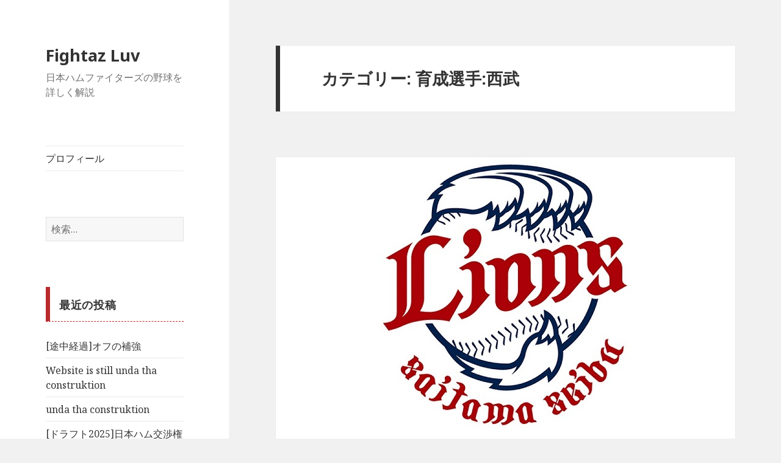

--- FILE ---
content_type: text/html; charset=UTF-8
request_url: https://nextcityhiroshima42.com/category/%E8%82%B2%E6%88%90%E9%81%B8%E6%89%8B%E8%A5%BF%E6%AD%A6/
body_size: 54403
content:
<!DOCTYPE html>
<html lang="ja" class="no-js">
<head>
	<meta charset="UTF-8">
	<meta name="viewport" content="width=device-width">
	<link rel="profile" href="http://gmpg.org/xfn/11">
	<link rel="pingback" href="https://nextcityhiroshima42.com/wp/xmlrpc.php">
	<!--[if lt IE 9]>
	<script src="https://nextcityhiroshima42.com/wp/wp-content/themes/twentyfifteen/js/html5.js"></script>
	<![endif]-->
	<script>(function(html){html.className = html.className.replace(/\bno-js\b/,'js')})(document.documentElement);</script>
<title>育成選手:西武 | Fightaz Luv</title>
<meta name='robots' content='max-image-preview:large' />

<!-- All in One SEO Pack 2.10.1 by Michael Torbert of Semper Fi Web Designob_start_detected [-1,-1] -->
<meta name="robots" content="noindex,follow" />
<link rel='next' href='https://nextcityhiroshima42.com/category/%E8%82%B2%E6%88%90%E9%81%B8%E6%89%8B%E8%A5%BF%E6%AD%A6/page/2/' />

<link rel="canonical" href="https://nextcityhiroshima42.com/category/%e8%82%b2%e6%88%90%e9%81%b8%e6%89%8b%e8%a5%bf%e6%ad%a6/" />
<!-- /all in one seo pack -->
<link rel='dns-prefetch' href='//code.typesquare.com' />
<link rel='dns-prefetch' href='//cdn.jsdelivr.net' />
<link rel='dns-prefetch' href='//fonts.googleapis.com' />
<link rel='dns-prefetch' href='//s.w.org' />
<link href='https://fonts.gstatic.com' crossorigin rel='preconnect' />
<link rel="alternate" type="application/rss+xml" title="Fightaz Luv &raquo; フィード" href="https://nextcityhiroshima42.com/feed/" />
<link rel="alternate" type="application/rss+xml" title="Fightaz Luv &raquo; コメントフィード" href="https://nextcityhiroshima42.com/comments/feed/" />
<link rel="alternate" type="application/rss+xml" title="Fightaz Luv &raquo; 育成選手:西武 カテゴリーのフィード" href="https://nextcityhiroshima42.com/category/%e8%82%b2%e6%88%90%e9%81%b8%e6%89%8b%e8%a5%bf%e6%ad%a6/feed/" />
		<script type="text/javascript">
			window._wpemojiSettings = {"baseUrl":"https:\/\/s.w.org\/images\/core\/emoji\/13.1.0\/72x72\/","ext":".png","svgUrl":"https:\/\/s.w.org\/images\/core\/emoji\/13.1.0\/svg\/","svgExt":".svg","source":{"concatemoji":"https:\/\/nextcityhiroshima42.com\/wp\/wp-includes\/js\/wp-emoji-release.min.js?ver=5.8.12"}};
			!function(e,a,t){var n,r,o,i=a.createElement("canvas"),p=i.getContext&&i.getContext("2d");function s(e,t){var a=String.fromCharCode;p.clearRect(0,0,i.width,i.height),p.fillText(a.apply(this,e),0,0);e=i.toDataURL();return p.clearRect(0,0,i.width,i.height),p.fillText(a.apply(this,t),0,0),e===i.toDataURL()}function c(e){var t=a.createElement("script");t.src=e,t.defer=t.type="text/javascript",a.getElementsByTagName("head")[0].appendChild(t)}for(o=Array("flag","emoji"),t.supports={everything:!0,everythingExceptFlag:!0},r=0;r<o.length;r++)t.supports[o[r]]=function(e){if(!p||!p.fillText)return!1;switch(p.textBaseline="top",p.font="600 32px Arial",e){case"flag":return s([127987,65039,8205,9895,65039],[127987,65039,8203,9895,65039])?!1:!s([55356,56826,55356,56819],[55356,56826,8203,55356,56819])&&!s([55356,57332,56128,56423,56128,56418,56128,56421,56128,56430,56128,56423,56128,56447],[55356,57332,8203,56128,56423,8203,56128,56418,8203,56128,56421,8203,56128,56430,8203,56128,56423,8203,56128,56447]);case"emoji":return!s([10084,65039,8205,55357,56613],[10084,65039,8203,55357,56613])}return!1}(o[r]),t.supports.everything=t.supports.everything&&t.supports[o[r]],"flag"!==o[r]&&(t.supports.everythingExceptFlag=t.supports.everythingExceptFlag&&t.supports[o[r]]);t.supports.everythingExceptFlag=t.supports.everythingExceptFlag&&!t.supports.flag,t.DOMReady=!1,t.readyCallback=function(){t.DOMReady=!0},t.supports.everything||(n=function(){t.readyCallback()},a.addEventListener?(a.addEventListener("DOMContentLoaded",n,!1),e.addEventListener("load",n,!1)):(e.attachEvent("onload",n),a.attachEvent("onreadystatechange",function(){"complete"===a.readyState&&t.readyCallback()})),(n=t.source||{}).concatemoji?c(n.concatemoji):n.wpemoji&&n.twemoji&&(c(n.twemoji),c(n.wpemoji)))}(window,document,window._wpemojiSettings);
		</script>
		<style type="text/css">
img.wp-smiley,
img.emoji {
	display: inline !important;
	border: none !important;
	box-shadow: none !important;
	height: 1em !important;
	width: 1em !important;
	margin: 0 .07em !important;
	vertical-align: -0.1em !important;
	background: none !important;
	padding: 0 !important;
}
</style>
	<link rel='stylesheet' id='wp-block-library-css'  href='https://nextcityhiroshima42.com/wp/wp-includes/css/dist/block-library/style.min.css?ver=5.8.12' type='text/css' media='all' />
<style id='wp-block-library-theme-inline-css' type='text/css'>
#start-resizable-editor-section{display:none}.wp-block-audio figcaption{color:#555;font-size:13px;text-align:center}.is-dark-theme .wp-block-audio figcaption{color:hsla(0,0%,100%,.65)}.wp-block-code{font-family:Menlo,Consolas,monaco,monospace;color:#1e1e1e;padding:.8em 1em;border:1px solid #ddd;border-radius:4px}.wp-block-embed figcaption{color:#555;font-size:13px;text-align:center}.is-dark-theme .wp-block-embed figcaption{color:hsla(0,0%,100%,.65)}.blocks-gallery-caption{color:#555;font-size:13px;text-align:center}.is-dark-theme .blocks-gallery-caption{color:hsla(0,0%,100%,.65)}.wp-block-image figcaption{color:#555;font-size:13px;text-align:center}.is-dark-theme .wp-block-image figcaption{color:hsla(0,0%,100%,.65)}.wp-block-pullquote{border-top:4px solid;border-bottom:4px solid;margin-bottom:1.75em;color:currentColor}.wp-block-pullquote__citation,.wp-block-pullquote cite,.wp-block-pullquote footer{color:currentColor;text-transform:uppercase;font-size:.8125em;font-style:normal}.wp-block-quote{border-left:.25em solid;margin:0 0 1.75em;padding-left:1em}.wp-block-quote cite,.wp-block-quote footer{color:currentColor;font-size:.8125em;position:relative;font-style:normal}.wp-block-quote.has-text-align-right{border-left:none;border-right:.25em solid;padding-left:0;padding-right:1em}.wp-block-quote.has-text-align-center{border:none;padding-left:0}.wp-block-quote.is-large,.wp-block-quote.is-style-large{border:none}.wp-block-search .wp-block-search__label{font-weight:700}.wp-block-group.has-background{padding:1.25em 2.375em;margin-top:0;margin-bottom:0}.wp-block-separator{border:none;border-bottom:2px solid;margin-left:auto;margin-right:auto;opacity:.4}.wp-block-separator:not(.is-style-wide):not(.is-style-dots){width:100px}.wp-block-separator.has-background:not(.is-style-dots){border-bottom:none;height:1px}.wp-block-separator.has-background:not(.is-style-wide):not(.is-style-dots){height:2px}.wp-block-table thead{border-bottom:3px solid}.wp-block-table tfoot{border-top:3px solid}.wp-block-table td,.wp-block-table th{padding:.5em;border:1px solid;word-break:normal}.wp-block-table figcaption{color:#555;font-size:13px;text-align:center}.is-dark-theme .wp-block-table figcaption{color:hsla(0,0%,100%,.65)}.wp-block-video figcaption{color:#555;font-size:13px;text-align:center}.is-dark-theme .wp-block-video figcaption{color:hsla(0,0%,100%,.65)}.wp-block-template-part.has-background{padding:1.25em 2.375em;margin-top:0;margin-bottom:0}#end-resizable-editor-section{display:none}
</style>
<link rel='stylesheet' id='liquid-block-speech-css'  href='https://nextcityhiroshima42.com/wp/wp-content/plugins/liquid-speech-balloon/css/block.css?ver=5.8.12' type='text/css' media='all' />
<link rel='stylesheet' id='drawit-css-css'  href='https://nextcityhiroshima42.com/wp/wp-content/plugins/drawit/css/drawit.min.css?ver=1.1.3' type='text/css' media='all' />
<link rel='stylesheet' id='toc-screen-css'  href='https://nextcityhiroshima42.com/wp/wp-content/plugins/table-of-contents-plus/screen.min.css?ver=1509' type='text/css' media='all' />
<link rel='stylesheet' id='twentyfifteen-fonts-css'  href='https://fonts.googleapis.com/css?family=Noto+Sans%3A400italic%2C700italic%2C400%2C700%7CNoto+Serif%3A400italic%2C700italic%2C400%2C700%7CInconsolata%3A400%2C700&#038;subset=latin%2Clatin-ext' type='text/css' media='all' />
<link rel='stylesheet' id='genericons-css'  href='https://nextcityhiroshima42.com/wp/wp-content/plugins/jetpack/_inc/genericons/genericons/genericons.css?ver=3.1' type='text/css' media='all' />
<link rel='stylesheet' id='twentyfifteen-style-css'  href='https://nextcityhiroshima42.com/wp/wp-content/themes/twentyfifteen/style.css?ver=5.8.12' type='text/css' media='all' />
<link rel='stylesheet' id='twentyfifteen-block-style-css'  href='https://nextcityhiroshima42.com/wp/wp-content/themes/twentyfifteen/css/blocks.css?ver=20181018' type='text/css' media='all' />
<!--[if lt IE 9]>
<link rel='stylesheet' id='twentyfifteen-ie-css'  href='https://nextcityhiroshima42.com/wp/wp-content/themes/twentyfifteen/css/ie.css?ver=20141010' type='text/css' media='all' />
<![endif]-->
<!--[if lt IE 8]>
<link rel='stylesheet' id='twentyfifteen-ie7-css'  href='https://nextcityhiroshima42.com/wp/wp-content/themes/twentyfifteen/css/ie7.css?ver=20141010' type='text/css' media='all' />
<![endif]-->
<link rel='stylesheet' id='sccss_style-css'  href='https://nextcityhiroshima42.com/?sccss=1&#038;ver=5.8.12' type='text/css' media='all' />
<script type='text/javascript' src='https://nextcityhiroshima42.com/wp/wp-includes/js/jquery/jquery.min.js?ver=3.6.0' id='jquery-core-js'></script>
<script type='text/javascript' src='https://nextcityhiroshima42.com/wp/wp-includes/js/jquery/jquery-migrate.min.js?ver=3.3.2' id='jquery-migrate-js'></script>
<script type='text/javascript' src='//code.typesquare.com/static/ZDbTe4IzCko%253D/ts106f.js?ver=1.0.0' id='typesquare_std-js'></script>
<script type='text/javascript' id='quicktags-js-extra'>
/* <![CDATA[ */
var quicktagsL10n = {"closeAllOpenTags":"\u958b\u3044\u3066\u3044\u308b\u3059\u3079\u3066\u306e\u30bf\u30b0\u3092\u9589\u3058\u308b","closeTags":"\u30bf\u30b0\u3092\u9589\u3058\u308b","enterURL":"URL \u3092\u5165\u529b\u3057\u3066\u304f\u3060\u3055\u3044","enterImageURL":"\u753b\u50cf\u306e URL \u3092\u5165\u529b\u3057\u3066\u304f\u3060\u3055\u3044","enterImageDescription":"\u753b\u50cf\u306e\u8aac\u660e\u3092\u5165\u529b\u3057\u3066\u304f\u3060\u3055\u3044","textdirection":"\u30c6\u30ad\u30b9\u30c8\u8a18\u8ff0\u65b9\u5411","toggleTextdirection":"\u30c6\u30ad\u30b9\u30c8\u8a18\u8ff0\u65b9\u5411\u306e\u5207\u66ff","dfw":"\u96c6\u4e2d\u57f7\u7b46\u30e2\u30fc\u30c9","strong":"\u592a\u5b57","strongClose":"\u592a\u5b57\u30bf\u30b0\u3092\u9589\u3058\u308b","em":"\u30a4\u30bf\u30ea\u30c3\u30af","emClose":"\u30a4\u30bf\u30ea\u30c3\u30af\u30bf\u30b0\u3092\u9589\u3058\u308b","link":"\u30ea\u30f3\u30af\u3092\u633f\u5165","blockquote":"\u5f15\u7528","blockquoteClose":"\u5f15\u7528\u30bf\u30b0\u3092\u9589\u3058\u308b","del":"\u6253\u3061\u6d88\u3057\u7dda","delClose":"\u6253\u3061\u6d88\u3057\u7dda\u30bf\u30b0\u3092\u9589\u3058\u308b","ins":"\u633f\u5165\u3055\u308c\u305f\u30c6\u30ad\u30b9\u30c8","insClose":"\u633f\u5165\u30bf\u30b0\u3092\u9589\u3058\u308b","image":"\u753b\u50cf\u3092\u633f\u5165","ul":"\u756a\u53f7\u306a\u3057\u30ea\u30b9\u30c8","ulClose":"\u756a\u53f7\u306a\u3057\u30ea\u30b9\u30c8\u30bf\u30b0\u3092\u9589\u3058\u308b","ol":"\u756a\u53f7\u4ed8\u304d\u30ea\u30b9\u30c8","olClose":"\u756a\u53f7\u4ed8\u304d\u30ea\u30b9\u30c8\u30bf\u30b0\u3092\u9589\u3058\u308b","li":"\u30ea\u30b9\u30c8\u9805\u76ee","liClose":"\u30ea\u30b9\u30c8\u9805\u76ee\u30bf\u30b0\u3092\u9589\u3058\u308b","code":"\u30b3\u30fc\u30c9","codeClose":"\u30b3\u30fc\u30c9\u30bf\u30b0\u3092\u9589\u3058\u308b","more":"\u300c\u7d9a\u304d\u3092\u8aad\u3080\u300d\u30bf\u30b0\u3092\u633f\u5165"};
/* ]]> */
</script>
<script type='text/javascript' src='https://nextcityhiroshima42.com/wp/wp-includes/js/quicktags.min.js?ver=5.8.12' id='quicktags-js'></script>
<script type='text/javascript' id='quicktags_drawit-js-extra'>
/* <![CDATA[ */
var drawitFE = {"mediaupload":"https:\/\/nextcityhiroshima42.com\/wp\/wp-admin\/\/media-upload.php"};
/* ]]> */
</script>
<script type='text/javascript' src='https://nextcityhiroshima42.com/wp/wp-content/plugins/drawit/js/qt-btn.js?ver=1.1.3' id='quicktags_drawit-js'></script>
<link rel="https://api.w.org/" href="https://nextcityhiroshima42.com/wp-json/" /><link rel="alternate" type="application/json" href="https://nextcityhiroshima42.com/wp-json/wp/v2/categories/157" /><link rel="EditURI" type="application/rsd+xml" title="RSD" href="https://nextcityhiroshima42.com/wp/xmlrpc.php?rsd" />
<link rel="wlwmanifest" type="application/wlwmanifest+xml" href="https://nextcityhiroshima42.com/wp/wp-includes/wlwmanifest.xml" /> 
<meta name="generator" content="WordPress 5.8.12" />
<style type="text/css"></style>
<style type="text/css"></style>
<style type="text/css">.recentcomments a{display:inline !important;padding:0 !important;margin:0 !important;}</style></head>

<body class="archive category category-157 wp-embed-responsive">
<div id="page" class="hfeed site">
	<a class="skip-link screen-reader-text" href="#content">コンテンツへスキップ</a>

	<div id="sidebar" class="sidebar">
		<header id="masthead" class="site-header" role="banner">
			<div class="site-branding">
										<p class="site-title"><a href="https://nextcityhiroshima42.com/" rel="home">Fightaz Luv</a></p>
											<p class="site-description">日本ハムファイターズの野球を詳しく解説</p>
									<button class="secondary-toggle">﻿メニューとウィジェット</button>
			</div><!-- .site-branding -->
		</header><!-- .site-header -->

			<div id="secondary" class="secondary">

					<nav id="site-navigation" class="main-navigation" role="navigation">
				<div class="menu-%e3%83%97%e3%83%ad%e3%83%95%e3%82%a3%e3%83%bc%e3%83%ab-container"><ul id="menu-%e3%83%97%e3%83%ad%e3%83%95%e3%82%a3%e3%83%bc%e3%83%ab" class="nav-menu"><li id="menu-item-89529" class="menu-item menu-item-type-post_type menu-item-object-page menu-item-89529"><a href="https://nextcityhiroshima42.com/%e3%83%97%e3%83%ad%e3%83%95%e3%82%a3%e3%83%bc%e3%83%ab/">プロフィール</a></li>
</ul></div>			</nav><!-- .main-navigation -->
		
		
					<div id="widget-area" class="widget-area" role="complementary">
				<aside id="search-2" class="widget widget_search"><form role="search" method="get" class="search-form" action="https://nextcityhiroshima42.com/">
				<label>
					<span class="screen-reader-text">検索:</span>
					<input type="search" class="search-field" placeholder="検索&hellip;" value="" name="s" />
				</label>
				<input type="submit" class="search-submit screen-reader-text" value="検索" />
			</form></aside>
		<aside id="recent-posts-2" class="widget widget_recent_entries">
		<h2 class="widget-title">最近の投稿</h2>
		<ul>
											<li>
					<a href="https://nextcityhiroshima42.com/2025/11/26/%e9%80%94%e4%b8%ad%e7%b5%8c%e9%81%8e%e3%82%aa%e3%83%95%e3%81%ae%e8%a3%9c%e5%bc%b7/">[途中経過]オフの補強</a>
									</li>
											<li>
					<a href="https://nextcityhiroshima42.com/2025/11/11/website-is-still-unda-tha-construktion/">Website is still unda tha construktion</a>
									</li>
											<li>
					<a href="https://nextcityhiroshima42.com/2025/11/02/unda-tha-constrauction/">unda tha construktion</a>
									</li>
											<li>
					<a href="https://nextcityhiroshima42.com/2025/10/23/%e3%83%89%e3%83%a9%e3%83%95%e3%83%882025%e6%97%a5%e6%9c%ac%e3%83%8f%e3%83%a0%e4%ba%a4%e6%b8%89%e6%a8%a9%e7%8d%b2%e5%be%97%e9%81%b8%e6%89%8b%e3%82%92%e7%b7%8f%e8%a9%95%e3%81%99%e3%82%8b/">[ドラフト2025]日本ハム交渉権獲得選手を総評する</a>
									</li>
											<li>
					<a href="https://nextcityhiroshima42.com/2025/10/14/%e5%91%8a%e7%9f%a5-3/">告知</a>
									</li>
											<li>
					<a href="https://nextcityhiroshima42.com/2025/10/05/%e6%9c%80%e5%89%8d%e4%bd%8d%e3%81%ae%e8%b5%b0%e8%80%85%e3%81%ae%e9%80%b2%e5%a1%81%e3%82%92%e8%a8%b1%e3%81%99%e5%ae%88%e5%82%99%e3%81%a8%e5%be%97%e7%82%b9%e3%82%92%e3%82%a2%e3%82%b7%e3%82%b9%e3%83%88/">最前位の走者の進塁を許す守備と得点をアシストできない走塁</a>
									</li>
					</ul>

		</aside><aside id="recent-comments-2" class="widget widget_recent_comments"><h2 class="widget-title">最近のコメント</h2><ul id="recentcomments"><li class="recentcomments"><a href="https://nextcityhiroshima42.com/2025/06/16/%e3%82%ab%e3%83%bc%e3%83%97%e3%83%95%e3%82%a1%e3%83%b3%e3%81%8a%e6%b3%a3%e3%81%8d%e3%81%ab%e3%81%aa%e3%82%89%e3%82%8c%e3%82%8b%e6%97%a5%e5%a4%b2%e3%83%8f%e3%83%a0%e5%b0%8d%e5%bb%a3%e3%a0%80%e5%8f%82/#comment-138">カープファンお泣きになられる[日夲ハム對廣㠀参囘戰]</a> に <span class="comment-author-link">wpmaster</span> より</li><li class="recentcomments"><a href="https://nextcityhiroshima42.com/2025/06/16/%e3%82%ab%e3%83%bc%e3%83%97%e3%83%95%e3%82%a1%e3%83%b3%e3%81%8a%e6%b3%a3%e3%81%8d%e3%81%ab%e3%81%aa%e3%82%89%e3%82%8c%e3%82%8b%e6%97%a5%e5%a4%b2%e3%83%8f%e3%83%a0%e5%b0%8d%e5%bb%a3%e3%a0%80%e5%8f%82/#comment-137">カープファンお泣きになられる[日夲ハム對廣㠀参囘戰]</a> に <span class="comment-author-link">通りすがり</span> より</li><li class="recentcomments"><a href="https://nextcityhiroshima42.com/2025/06/14/%e6%97%a5%e6%9c%ac%e3%83%8f%e3%83%a0%e7%b4%b0%e9%87%8e%e6%99%b4%e5%b8%8c6%e5%9b%9e2%e5%ae%89%e6%89%93%e9%9b%b6%e5%b0%81/#comment-136">[日本ハム]細野晴希6回2安打零封</a> に <span class="comment-author-link">wpmaster</span> より</li><li class="recentcomments"><a href="https://nextcityhiroshima42.com/2025/06/14/%e6%97%a5%e6%9c%ac%e3%83%8f%e3%83%a0%e7%b4%b0%e9%87%8e%e6%99%b4%e5%b8%8c6%e5%9b%9e2%e5%ae%89%e6%89%93%e9%9b%b6%e5%b0%81/#comment-135">[日本ハム]細野晴希6回2安打零封</a> に <span class="comment-author-link">あゆあーゆ</span> より</li><li class="recentcomments"><a href="https://nextcityhiroshima42.com/2023/10/03/%e6%82%b2%e5%a0%b1%e5%b1%b1%e6%9c%ac%e7%94%b1%e4%bc%b8%e3%81%ab%e5%af%be%e3%81%97%e3%81%be%e3%81%9f%e3%81%97%e3%81%a6%e3%82%82%e3%82%ac%e3%82%ad%e3%81%ae%e4%bd%bf%e3%81%84%e3%82%92%e3%81%97%e3%81%a6/#comment-133">[悲報]山本由伸に対しまたしてもガキの使いをしてしまう</a> に <span class="comment-author-link">wpmaster</span> より</li></ul></aside><aside id="archives-2" class="widget widget_archive"><h2 class="widget-title">アーカイブ</h2>
			<ul>
					<li><a href='https://nextcityhiroshima42.com/2025/11/'>2025年11月</a>&nbsp;(3)</li>
	<li><a href='https://nextcityhiroshima42.com/2025/10/'>2025年10月</a>&nbsp;(4)</li>
	<li><a href='https://nextcityhiroshima42.com/2025/09/'>2025年9月</a>&nbsp;(22)</li>
	<li><a href='https://nextcityhiroshima42.com/2025/08/'>2025年8月</a>&nbsp;(26)</li>
	<li><a href='https://nextcityhiroshima42.com/2025/07/'>2025年7月</a>&nbsp;(21)</li>
	<li><a href='https://nextcityhiroshima42.com/2025/06/'>2025年6月</a>&nbsp;(21)</li>
	<li><a href='https://nextcityhiroshima42.com/2025/05/'>2025年5月</a>&nbsp;(15)</li>
	<li><a href='https://nextcityhiroshima42.com/2025/04/'>2025年4月</a>&nbsp;(18)</li>
	<li><a href='https://nextcityhiroshima42.com/2025/03/'>2025年3月</a>&nbsp;(3)</li>
	<li><a href='https://nextcityhiroshima42.com/2025/01/'>2025年1月</a>&nbsp;(1)</li>
	<li><a href='https://nextcityhiroshima42.com/2024/12/'>2024年12月</a>&nbsp;(1)</li>
	<li><a href='https://nextcityhiroshima42.com/2024/11/'>2024年11月</a>&nbsp;(2)</li>
	<li><a href='https://nextcityhiroshima42.com/2024/10/'>2024年10月</a>&nbsp;(9)</li>
	<li><a href='https://nextcityhiroshima42.com/2024/09/'>2024年9月</a>&nbsp;(20)</li>
	<li><a href='https://nextcityhiroshima42.com/2024/08/'>2024年8月</a>&nbsp;(27)</li>
	<li><a href='https://nextcityhiroshima42.com/2024/07/'>2024年7月</a>&nbsp;(22)</li>
	<li><a href='https://nextcityhiroshima42.com/2024/06/'>2024年6月</a>&nbsp;(25)</li>
	<li><a href='https://nextcityhiroshima42.com/2024/05/'>2024年5月</a>&nbsp;(29)</li>
	<li><a href='https://nextcityhiroshima42.com/2024/04/'>2024年4月</a>&nbsp;(30)</li>
	<li><a href='https://nextcityhiroshima42.com/2024/03/'>2024年3月</a>&nbsp;(110)</li>
	<li><a href='https://nextcityhiroshima42.com/2024/02/'>2024年2月</a>&nbsp;(16)</li>
	<li><a href='https://nextcityhiroshima42.com/2024/01/'>2024年1月</a>&nbsp;(9)</li>
	<li><a href='https://nextcityhiroshima42.com/2023/12/'>2023年12月</a>&nbsp;(13)</li>
	<li><a href='https://nextcityhiroshima42.com/2023/11/'>2023年11月</a>&nbsp;(8)</li>
	<li><a href='https://nextcityhiroshima42.com/2023/10/'>2023年10月</a>&nbsp;(8)</li>
	<li><a href='https://nextcityhiroshima42.com/2023/09/'>2023年9月</a>&nbsp;(23)</li>
	<li><a href='https://nextcityhiroshima42.com/2023/08/'>2023年8月</a>&nbsp;(27)</li>
	<li><a href='https://nextcityhiroshima42.com/2023/07/'>2023年7月</a>&nbsp;(31)</li>
	<li><a href='https://nextcityhiroshima42.com/2023/06/'>2023年6月</a>&nbsp;(28)</li>
	<li><a href='https://nextcityhiroshima42.com/2023/05/'>2023年5月</a>&nbsp;(35)</li>
	<li><a href='https://nextcityhiroshima42.com/2023/04/'>2023年4月</a>&nbsp;(37)</li>
	<li><a href='https://nextcityhiroshima42.com/2023/03/'>2023年3月</a>&nbsp;(84)</li>
	<li><a href='https://nextcityhiroshima42.com/2023/02/'>2023年2月</a>&nbsp;(13)</li>
	<li><a href='https://nextcityhiroshima42.com/2023/01/'>2023年1月</a>&nbsp;(1)</li>
	<li><a href='https://nextcityhiroshima42.com/2022/12/'>2022年12月</a>&nbsp;(6)</li>
	<li><a href='https://nextcityhiroshima42.com/2022/11/'>2022年11月</a>&nbsp;(10)</li>
	<li><a href='https://nextcityhiroshima42.com/2022/10/'>2022年10月</a>&nbsp;(8)</li>
	<li><a href='https://nextcityhiroshima42.com/2022/09/'>2022年9月</a>&nbsp;(25)</li>
	<li><a href='https://nextcityhiroshima42.com/2022/08/'>2022年8月</a>&nbsp;(28)</li>
	<li><a href='https://nextcityhiroshima42.com/2022/07/'>2022年7月</a>&nbsp;(50)</li>
	<li><a href='https://nextcityhiroshima42.com/2022/06/'>2022年6月</a>&nbsp;(37)</li>
	<li><a href='https://nextcityhiroshima42.com/2022/05/'>2022年5月</a>&nbsp;(59)</li>
	<li><a href='https://nextcityhiroshima42.com/2022/04/'>2022年4月</a>&nbsp;(24)</li>
	<li><a href='https://nextcityhiroshima42.com/2022/03/'>2022年3月</a>&nbsp;(32)</li>
	<li><a href='https://nextcityhiroshima42.com/2022/02/'>2022年2月</a>&nbsp;(98)</li>
	<li><a href='https://nextcityhiroshima42.com/2022/01/'>2022年1月</a>&nbsp;(97)</li>
	<li><a href='https://nextcityhiroshima42.com/2021/12/'>2021年12月</a>&nbsp;(101)</li>
	<li><a href='https://nextcityhiroshima42.com/2021/11/'>2021年11月</a>&nbsp;(102)</li>
	<li><a href='https://nextcityhiroshima42.com/2021/10/'>2021年10月</a>&nbsp;(11)</li>
	<li><a href='https://nextcityhiroshima42.com/2021/09/'>2021年9月</a>&nbsp;(5)</li>
	<li><a href='https://nextcityhiroshima42.com/2021/08/'>2021年8月</a>&nbsp;(10)</li>
	<li><a href='https://nextcityhiroshima42.com/2021/07/'>2021年7月</a>&nbsp;(16)</li>
	<li><a href='https://nextcityhiroshima42.com/2021/06/'>2021年6月</a>&nbsp;(23)</li>
	<li><a href='https://nextcityhiroshima42.com/2021/05/'>2021年5月</a>&nbsp;(15)</li>
	<li><a href='https://nextcityhiroshima42.com/2021/04/'>2021年4月</a>&nbsp;(25)</li>
	<li><a href='https://nextcityhiroshima42.com/2021/03/'>2021年3月</a>&nbsp;(17)</li>
	<li><a href='https://nextcityhiroshima42.com/2021/02/'>2021年2月</a>&nbsp;(16)</li>
	<li><a href='https://nextcityhiroshima42.com/2021/01/'>2021年1月</a>&nbsp;(5)</li>
	<li><a href='https://nextcityhiroshima42.com/2020/12/'>2020年12月</a>&nbsp;(19)</li>
	<li><a href='https://nextcityhiroshima42.com/2020/11/'>2020年11月</a>&nbsp;(83)</li>
	<li><a href='https://nextcityhiroshima42.com/2020/10/'>2020年10月</a>&nbsp;(32)</li>
	<li><a href='https://nextcityhiroshima42.com/2020/09/'>2020年9月</a>&nbsp;(26)</li>
	<li><a href='https://nextcityhiroshima42.com/2020/08/'>2020年8月</a>&nbsp;(27)</li>
	<li><a href='https://nextcityhiroshima42.com/2020/07/'>2020年7月</a>&nbsp;(25)</li>
	<li><a href='https://nextcityhiroshima42.com/2020/06/'>2020年6月</a>&nbsp;(20)</li>
	<li><a href='https://nextcityhiroshima42.com/2020/05/'>2020年5月</a>&nbsp;(4)</li>
	<li><a href='https://nextcityhiroshima42.com/2020/04/'>2020年4月</a>&nbsp;(3)</li>
	<li><a href='https://nextcityhiroshima42.com/2020/03/'>2020年3月</a>&nbsp;(17)</li>
	<li><a href='https://nextcityhiroshima42.com/2020/02/'>2020年2月</a>&nbsp;(16)</li>
	<li><a href='https://nextcityhiroshima42.com/2020/01/'>2020年1月</a>&nbsp;(10)</li>
	<li><a href='https://nextcityhiroshima42.com/2019/12/'>2019年12月</a>&nbsp;(21)</li>
	<li><a href='https://nextcityhiroshima42.com/2019/11/'>2019年11月</a>&nbsp;(77)</li>
	<li><a href='https://nextcityhiroshima42.com/2019/10/'>2019年10月</a>&nbsp;(14)</li>
	<li><a href='https://nextcityhiroshima42.com/2019/09/'>2019年9月</a>&nbsp;(21)</li>
	<li><a href='https://nextcityhiroshima42.com/2019/08/'>2019年8月</a>&nbsp;(27)</li>
	<li><a href='https://nextcityhiroshima42.com/2019/07/'>2019年7月</a>&nbsp;(33)</li>
	<li><a href='https://nextcityhiroshima42.com/2019/06/'>2019年6月</a>&nbsp;(26)</li>
	<li><a href='https://nextcityhiroshima42.com/2019/05/'>2019年5月</a>&nbsp;(26)</li>
	<li><a href='https://nextcityhiroshima42.com/2019/04/'>2019年4月</a>&nbsp;(24)</li>
	<li><a href='https://nextcityhiroshima42.com/2019/03/'>2019年3月</a>&nbsp;(90)</li>
	<li><a href='https://nextcityhiroshima42.com/2019/02/'>2019年2月</a>&nbsp;(51)</li>
	<li><a href='https://nextcityhiroshima42.com/2019/01/'>2019年1月</a>&nbsp;(18)</li>
	<li><a href='https://nextcityhiroshima42.com/2018/12/'>2018年12月</a>&nbsp;(18)</li>
	<li><a href='https://nextcityhiroshima42.com/2018/11/'>2018年11月</a>&nbsp;(31)</li>
	<li><a href='https://nextcityhiroshima42.com/2018/10/'>2018年10月</a>&nbsp;(21)</li>
	<li><a href='https://nextcityhiroshima42.com/2018/09/'>2018年9月</a>&nbsp;(26)</li>
	<li><a href='https://nextcityhiroshima42.com/2018/08/'>2018年8月</a>&nbsp;(26)</li>
	<li><a href='https://nextcityhiroshima42.com/2018/07/'>2018年7月</a>&nbsp;(24)</li>
	<li><a href='https://nextcityhiroshima42.com/2018/06/'>2018年6月</a>&nbsp;(26)</li>
	<li><a href='https://nextcityhiroshima42.com/2018/05/'>2018年5月</a>&nbsp;(23)</li>
	<li><a href='https://nextcityhiroshima42.com/2018/04/'>2018年4月</a>&nbsp;(26)</li>
	<li><a href='https://nextcityhiroshima42.com/2018/03/'>2018年3月</a>&nbsp;(23)</li>
	<li><a href='https://nextcityhiroshima42.com/2018/02/'>2018年2月</a>&nbsp;(8)</li>
	<li><a href='https://nextcityhiroshima42.com/2018/01/'>2018年1月</a>&nbsp;(10)</li>
	<li><a href='https://nextcityhiroshima42.com/2017/12/'>2017年12月</a>&nbsp;(17)</li>
	<li><a href='https://nextcityhiroshima42.com/2017/11/'>2017年11月</a>&nbsp;(13)</li>
	<li><a href='https://nextcityhiroshima42.com/2017/10/'>2017年10月</a>&nbsp;(17)</li>
	<li><a href='https://nextcityhiroshima42.com/2017/09/'>2017年9月</a>&nbsp;(21)</li>
	<li><a href='https://nextcityhiroshima42.com/2017/08/'>2017年8月</a>&nbsp;(24)</li>
	<li><a href='https://nextcityhiroshima42.com/2017/07/'>2017年7月</a>&nbsp;(24)</li>
	<li><a href='https://nextcityhiroshima42.com/2017/06/'>2017年6月</a>&nbsp;(20)</li>
	<li><a href='https://nextcityhiroshima42.com/2017/05/'>2017年5月</a>&nbsp;(17)</li>
	<li><a href='https://nextcityhiroshima42.com/2017/04/'>2017年4月</a>&nbsp;(24)</li>
	<li><a href='https://nextcityhiroshima42.com/2017/03/'>2017年3月</a>&nbsp;(16)</li>
	<li><a href='https://nextcityhiroshima42.com/2017/02/'>2017年2月</a>&nbsp;(5)</li>
	<li><a href='https://nextcityhiroshima42.com/2017/01/'>2017年1月</a>&nbsp;(2)</li>
	<li><a href='https://nextcityhiroshima42.com/2016/12/'>2016年12月</a>&nbsp;(8)</li>
	<li><a href='https://nextcityhiroshima42.com/2016/11/'>2016年11月</a>&nbsp;(14)</li>
	<li><a href='https://nextcityhiroshima42.com/2016/10/'>2016年10月</a>&nbsp;(19)</li>
	<li><a href='https://nextcityhiroshima42.com/2016/09/'>2016年9月</a>&nbsp;(9)</li>
	<li><a href='https://nextcityhiroshima42.com/2016/08/'>2016年8月</a>&nbsp;(7)</li>
	<li><a href='https://nextcityhiroshima42.com/2016/07/'>2016年7月</a>&nbsp;(16)</li>
	<li><a href='https://nextcityhiroshima42.com/2016/06/'>2016年6月</a>&nbsp;(21)</li>
	<li><a href='https://nextcityhiroshima42.com/2016/05/'>2016年5月</a>&nbsp;(16)</li>
	<li><a href='https://nextcityhiroshima42.com/2016/04/'>2016年4月</a>&nbsp;(17)</li>
	<li><a href='https://nextcityhiroshima42.com/2016/03/'>2016年3月</a>&nbsp;(16)</li>
	<li><a href='https://nextcityhiroshima42.com/2016/02/'>2016年2月</a>&nbsp;(5)</li>
	<li><a href='https://nextcityhiroshima42.com/2016/01/'>2016年1月</a>&nbsp;(3)</li>
	<li><a href='https://nextcityhiroshima42.com/2015/12/'>2015年12月</a>&nbsp;(13)</li>
	<li><a href='https://nextcityhiroshima42.com/2015/11/'>2015年11月</a>&nbsp;(9)</li>
	<li><a href='https://nextcityhiroshima42.com/2015/10/'>2015年10月</a>&nbsp;(1)</li>
	<li><a href='https://nextcityhiroshima42.com/2015/09/'>2015年9月</a>&nbsp;(1)</li>
	<li><a href='https://nextcityhiroshima42.com/2015/07/'>2015年7月</a>&nbsp;(1)</li>
	<li><a href='https://nextcityhiroshima42.com/2015/04/'>2015年4月</a>&nbsp;(1)</li>
	<li><a href='https://nextcityhiroshima42.com/2015/03/'>2015年3月</a>&nbsp;(2)</li>
	<li><a href='https://nextcityhiroshima42.com/2014/10/'>2014年10月</a>&nbsp;(1)</li>
	<li><a href='https://nextcityhiroshima42.com/2014/09/'>2014年9月</a>&nbsp;(1)</li>
	<li><a href='https://nextcityhiroshima42.com/2013/10/'>2013年10月</a>&nbsp;(1)</li>
	<li><a href='https://nextcityhiroshima42.com/2013/09/'>2013年9月</a>&nbsp;(1)</li>
			</ul>

			</aside><aside id="categories-2" class="widget widget_categories"><h2 class="widget-title">カテゴリー</h2>
			<ul>
					<li class="cat-item cat-item-170"><a href="https://nextcityhiroshima42.com/category/%e3%82%b1%e3%83%bc%e3%82%b9%e5%88%a5%e5%ae%88%e5%82%99%e7%b7%8f%e8%ab%96/">ケース別守備総論</a> (21)
</li>
	<li class="cat-item cat-item-171"><a href="https://nextcityhiroshima42.com/category/%e5%ae%88%e5%82%99%e5%90%84%e8%ab%96/">守備各論</a> (2)
</li>
	<li class="cat-item cat-item-172"><a href="https://nextcityhiroshima42.com/category/%e3%82%b1%e3%83%bc%e3%82%b9%e5%88%a5%e5%ae%88%e5%82%99%e5%90%84%e8%ab%96/">ケース別守備各論</a> (81)
</li>
	<li class="cat-item cat-item-168"><a href="https://nextcityhiroshima42.com/category/%e9%87%8e%e7%90%83%e7%94%a8%e8%aa%9e/">野球用語</a> (1)
</li>
	<li class="cat-item cat-item-71"><a href="https://nextcityhiroshima42.com/category/%e5%b7%a8%e4%ba%ba%e3%81%ae%e6%8a%95%e6%89%8b/">支配下登録選手:巨人投手</a> (35)
</li>
	<li class="cat-item cat-item-72"><a href="https://nextcityhiroshima42.com/category/%e9%98%aa%e7%a5%9e%e3%81%ae%e6%8a%95%e6%89%8b/">支配下登録選手:阪神投手</a> (28)
</li>
	<li class="cat-item cat-item-73"><a href="https://nextcityhiroshima42.com/category/%e4%b8%ad%e6%97%a5%e3%81%ae%e6%8a%95%e6%89%8b/">支配下登録選手:中日投手</a> (28)
</li>
	<li class="cat-item cat-item-138"><a href="https://nextcityhiroshima42.com/category/%e5%ba%83%e5%b3%b6%e3%81%ae%e6%8a%95%e6%89%8b/">支配下登録選手:広島投手</a> (34)
</li>
	<li class="cat-item cat-item-74"><a href="https://nextcityhiroshima42.com/category/%e3%83%a4%e3%82%af%e3%83%ab%e3%83%88%e3%81%ae%e6%8a%95%e6%89%8b/">支配下登録選手:ヤクルト投手</a> (33)
</li>
	<li class="cat-item cat-item-75"><a href="https://nextcityhiroshima42.com/category/dena%e3%81%ae%e6%8a%95%e6%89%8b/">支配下登録選手:DeNA投手</a> (30)
</li>
	<li class="cat-item cat-item-76"><a href="https://nextcityhiroshima42.com/category/%e5%b7%a8%e4%ba%ba%e3%81%ae%e9%87%8e%e6%89%8b/">支配下登録選手:巨人野手</a> (33)
</li>
	<li class="cat-item cat-item-77"><a href="https://nextcityhiroshima42.com/category/%e9%98%aa%e7%a5%9e%e3%81%ae%e9%87%8e%e6%89%8b/">支配下登録選手:阪神野手</a> (29)
</li>
	<li class="cat-item cat-item-78"><a href="https://nextcityhiroshima42.com/category/%e4%b8%ad%e6%97%a5%e3%81%ae%e9%87%8e%e6%89%8b/">支配下登録選手:中日野手</a> (34)
</li>
	<li class="cat-item cat-item-139"><a href="https://nextcityhiroshima42.com/category/%e5%ba%83%e5%b3%b6%e3%81%ae%e9%87%8e%e6%89%8b/">支配下登録選手:広島野手</a> (29)
</li>
	<li class="cat-item cat-item-79"><a href="https://nextcityhiroshima42.com/category/%e3%83%a4%e3%82%af%e3%83%ab%e3%83%88%e3%81%ae%e9%87%8e%e6%89%8b/">支配下登録選手ヤクルト野手</a> (31)
</li>
	<li class="cat-item cat-item-80"><a href="https://nextcityhiroshima42.com/category/dena%e3%81%ae%e9%87%8e%e6%89%8b/">支配下登録選手:DeNA野手</a> (30)
</li>
	<li class="cat-item cat-item-113"><a href="https://nextcityhiroshima42.com/category/%e3%82%bd%e3%83%95%e3%83%88%e3%83%90%e3%83%b3%e3%82%af%e3%81%ae%e6%8a%95%e6%89%8b/">支配下登録選手:ソフトバンク投手</a> (27)
</li>
	<li class="cat-item cat-item-114"><a href="https://nextcityhiroshima42.com/category/%e3%82%aa%e3%83%aa%e3%83%83%e3%82%af%e3%82%b9%e3%81%ae%e6%8a%95%e6%89%8b/">支配下登録選手:オリックス投手</a> (30)
</li>
	<li class="cat-item cat-item-115"><a href="https://nextcityhiroshima42.com/category/%e8%a5%bf%e6%ad%a6%e3%81%ae%e6%8a%95%e6%89%8b/">支配下登録選手:西武投手</a> (27)
</li>
	<li class="cat-item cat-item-116"><a href="https://nextcityhiroshima42.com/category/%e6%97%a5%e6%9c%ac%e3%83%8f%e3%83%a0%e3%81%ae%e6%8a%95%e6%89%8b/">支配下登録選手:日本ハム投手</a> (32)
</li>
	<li class="cat-item cat-item-117"><a href="https://nextcityhiroshima42.com/category/%e3%83%ad%e3%83%83%e3%83%86%e3%81%ae%e6%8a%95%e6%89%8b/">支配下登録選手:ロッテ投手</a> (32)
</li>
	<li class="cat-item cat-item-118"><a href="https://nextcityhiroshima42.com/category/%e6%a5%bd%e5%a4%a9%e3%81%ae%e6%8a%95%e6%89%8b/">支配下登録選手:楽天投手</a> (30)
</li>
	<li class="cat-item cat-item-119"><a href="https://nextcityhiroshima42.com/category/%e3%82%bd%e3%83%95%e3%83%88%e3%83%90%e3%83%b3%e3%82%af%e3%81%ae%e9%87%8e%e6%89%8b/">支配下登録選手:ソフトバンク野手</a> (31)
</li>
	<li class="cat-item cat-item-120"><a href="https://nextcityhiroshima42.com/category/%e3%82%aa%e3%83%aa%e3%83%83%e3%82%af%e3%82%b9%e3%81%ae%e9%87%8e%e6%89%8b/">支配下登録選手:オリックス野手</a> (32)
</li>
	<li class="cat-item cat-item-121"><a href="https://nextcityhiroshima42.com/category/%e8%a5%bf%e6%ad%a6%e3%81%ae%e9%87%8e%e6%89%8b/">支配下登録選手:西武野手</a> (32)
</li>
	<li class="cat-item cat-item-122"><a href="https://nextcityhiroshima42.com/category/%e6%97%a5%e6%9c%ac%e3%83%8f%e3%83%a0%e3%81%ae%e9%87%8e%e6%89%8b/">支配下登録選手:日本ハム野手</a> (31)
</li>
	<li class="cat-item cat-item-123"><a href="https://nextcityhiroshima42.com/category/%e3%83%ad%e3%83%83%e3%83%86%e3%81%ae%e9%87%8e%e6%89%8b/">支配下登録選手:ロッテ野手</a> (28)
</li>
	<li class="cat-item cat-item-124"><a href="https://nextcityhiroshima42.com/category/%e6%a5%bd%e5%a4%a9%e3%81%ae%e9%87%8e%e6%89%8b/">支配下登録選手:楽天野手</a> (27)
</li>
	<li class="cat-item cat-item-161"><a href="https://nextcityhiroshima42.com/category/%e8%82%b2%e6%88%90%e9%81%b8%e6%89%8b%e5%b7%a8%e4%ba%ba/">育成選手:巨人</a> (5)
</li>
	<li class="cat-item cat-item-162"><a href="https://nextcityhiroshima42.com/category/%e8%82%b2%e6%88%90%e9%81%b8%e6%89%8b%e9%98%aa%e7%a5%9e/">育成選手:阪神</a> (2)
</li>
	<li class="cat-item cat-item-163"><a href="https://nextcityhiroshima42.com/category/%e8%82%b2%e6%88%90%e9%81%b8%e6%89%8b%e4%b8%ad%e6%97%a5/">育成選手:中日</a> (8)
</li>
	<li class="cat-item cat-item-164"><a href="https://nextcityhiroshima42.com/category/%e8%82%b2%e6%88%90%e9%81%b8%e6%89%8b%e5%ba%83%e5%b3%b6/">育成選手:広島</a> (4)
</li>
	<li class="cat-item cat-item-165"><a href="https://nextcityhiroshima42.com/category/%e8%82%b2%e6%88%90%e9%81%b8%e6%89%8b%e3%83%a4%e3%82%af%e3%83%ab%e3%83%88/">育成選手:ヤクルト</a> (1)
</li>
	<li class="cat-item cat-item-166"><a href="https://nextcityhiroshima42.com/category/%e8%82%b2%e6%88%90%e9%81%b8%e6%89%8bdena/">育成選手:DeNA</a> (3)
</li>
	<li class="cat-item cat-item-155"><a href="https://nextcityhiroshima42.com/category/%e8%82%b2%e6%88%90%e9%81%b8%e6%89%8b%e3%82%bd%e3%83%95%e3%83%88%e3%83%90%e3%83%b3%e3%82%af/">育成選手:ソフトバンク</a> (5)
</li>
	<li class="cat-item cat-item-156"><a href="https://nextcityhiroshima42.com/category/%e8%82%b2%e6%88%90%e9%81%b8%e6%89%8b%e3%82%aa%e3%83%aa%e3%83%83%e3%82%af%e3%82%b9/">育成選手:オリックス</a> (8)
</li>
	<li class="cat-item cat-item-157 current-cat"><a aria-current="page" href="https://nextcityhiroshima42.com/category/%e8%82%b2%e6%88%90%e9%81%b8%e6%89%8b%e8%a5%bf%e6%ad%a6/">育成選手:西武</a> (8)
</li>
	<li class="cat-item cat-item-158"><a href="https://nextcityhiroshima42.com/category/%e8%82%b2%e6%88%90%e9%81%b8%e6%89%8b%e6%97%a5%e6%9c%ac%e3%83%8f%e3%83%a0/">育成選手:日本ハム</a> (8)
</li>
	<li class="cat-item cat-item-159"><a href="https://nextcityhiroshima42.com/category/%e8%82%b2%e6%88%90%e9%81%b8%e6%89%8b%e3%83%ad%e3%83%83%e3%83%86/">育成選手:ロッテ</a> (6)
</li>
	<li class="cat-item cat-item-160"><a href="https://nextcityhiroshima42.com/category/%e8%82%b2%e6%88%90%e9%81%b8%e6%89%8b%e6%a5%bd%e5%a4%a9/">育成選手:楽天</a> (2)
</li>
	<li class="cat-item cat-item-143"><a href="https://nextcityhiroshima42.com/category/%e3%83%a1%e3%82%b8%e3%83%a3%e3%83%bc%e3%83%aa%e3%83%bc%e3%82%ac%e3%83%bc/">メジャーリーガー</a> (20)
</li>
	<li class="cat-item cat-item-101"><a href="https://nextcityhiroshima42.com/category/%e7%94%9f%e6%b4%bb/">生活</a> (9)
</li>
	<li class="cat-item cat-item-94"><a href="https://nextcityhiroshima42.com/category/%e8%b5%b0%e5%a1%81%e3%81%ae%e5%9f%ba%e6%9c%ac/">走塁の基本</a> (37)
</li>
	<li class="cat-item cat-item-88"><a href="https://nextcityhiroshima42.com/category/%e5%ae%88%e5%82%99%e3%81%ae%e5%9f%ba%e6%9c%ac/">守備の基本</a> (42)
</li>
	<li class="cat-item cat-item-24"><a href="https://nextcityhiroshima42.com/category/%e6%8a%95%e7%90%83%e5%8b%95%e4%bd%9c/">投球動作</a> (52)
</li>
	<li class="cat-item cat-item-144"><a href="https://nextcityhiroshima42.com/category/%e6%8a%95%e7%90%83%e5%8b%95%e4%bd%9c%e5%90%84%e8%ab%96/">投球動作各論</a> (25)
</li>
	<li class="cat-item cat-item-23"><a href="https://nextcityhiroshima42.com/category/%e6%89%93%e6%92%83%e3%81%ae%e5%9f%ba%e6%9c%ac/">打撃の基本</a> (31)
</li>
	<li class="cat-item cat-item-105"><a href="https://nextcityhiroshima42.com/category/%e3%82%b1%e3%83%bc%e3%82%b9%e6%89%93%e6%92%83/">ケース打撃各論</a> (130)
</li>
	<li class="cat-item cat-item-169"><a href="https://nextcityhiroshima42.com/category/%e3%82%b1%e3%83%bc%e3%82%b9%e6%89%93%e6%92%83%e7%b7%8f%e8%ab%96/">ケース打撃総論</a> (25)
</li>
	<li class="cat-item cat-item-142"><a href="https://nextcityhiroshima42.com/category/%e6%89%93%e6%92%83%e5%90%84%e8%ab%96/">打撃各論</a> (12)
</li>
	<li class="cat-item cat-item-82"><a href="https://nextcityhiroshima42.com/category/%e3%83%88%e3%83%ac%e3%83%bc%e3%83%8b%e3%83%b3%e3%82%b0%e3%80%81%e3%83%aa%e3%83%8f%e3%83%93%e3%83%aa/">トレーニング、リハビリ</a> (1)
</li>
	<li class="cat-item cat-item-107"><a href="https://nextcityhiroshima42.com/category/%e5%85%83npb%e9%81%b8%e6%89%8b/">元NPB選手</a> (265)
</li>
	<li class="cat-item cat-item-25"><a href="https://nextcityhiroshima42.com/category/%e3%83%81%e3%83%bc%e3%83%a0%e7%b7%a8%e6%88%90/">チーム編成</a> (79)
</li>
	<li class="cat-item cat-item-30"><a href="https://nextcityhiroshima42.com/category/%e3%83%89%e3%83%a9%e3%83%95%e3%83%88/">ドラフト</a> (42)
</li>
	<li class="cat-item cat-item-34"><a href="https://nextcityhiroshima42.com/category/%e3%83%95%e3%82%a1%e3%83%bc%e3%83%a0/">ファーム</a> (3)
</li>
	<li class="cat-item cat-item-36"><a href="https://nextcityhiroshima42.com/category/%e5%b7%a8%e4%ba%ba%e6%88%a6/">広島vs巨人</a> (125)
</li>
	<li class="cat-item cat-item-37"><a href="https://nextcityhiroshima42.com/category/%e9%98%aa%e7%a5%9e%e6%88%a6/">広島vs阪神</a> (118)
</li>
	<li class="cat-item cat-item-39"><a href="https://nextcityhiroshima42.com/category/%e4%b8%ad%e6%97%a5%e6%88%a6/">広島vs中日</a> (120)
</li>
	<li class="cat-item cat-item-40"><a href="https://nextcityhiroshima42.com/category/%e3%83%a4%e3%82%af%e3%83%ab%e3%83%88%e6%88%a6/">広島vsヤクルト</a> (118)
</li>
	<li class="cat-item cat-item-38"><a href="https://nextcityhiroshima42.com/category/dena%e6%88%a6/">広島vsDeNA</a> (121)
</li>
	<li class="cat-item cat-item-41"><a href="https://nextcityhiroshima42.com/category/%e3%82%bd%e3%83%95%e3%83%88%e3%83%90%e3%83%b3%e3%82%af%e6%88%a6/">広島vsソフトバンク</a> (14)
</li>
	<li class="cat-item cat-item-43"><a href="https://nextcityhiroshima42.com/category/%e8%a5%bf%e6%ad%a6%e6%88%a6/">広島vs西武</a> (14)
</li>
	<li class="cat-item cat-item-44"><a href="https://nextcityhiroshima42.com/category/%e6%a5%bd%e5%a4%a9%e6%88%a6/">広島vs楽天</a> (15)
</li>
	<li class="cat-item cat-item-45"><a href="https://nextcityhiroshima42.com/category/%e3%82%aa%e3%83%aa%e3%83%83%e3%82%af%e3%82%b9%e6%88%a6/">広島vsオリックス</a> (14)
</li>
	<li class="cat-item cat-item-46"><a href="https://nextcityhiroshima42.com/category/%e3%83%ad%e3%83%83%e3%83%86%e6%88%a6/">広島vsロッテ戦</a> (13)
</li>
	<li class="cat-item cat-item-145"><a href="https://nextcityhiroshima42.com/category/%e6%97%a5%e6%9c%ac%e3%83%8f%e3%83%a0vs%e3%82%bd%e3%83%95%e3%83%88%e3%83%90%e3%83%b3%e3%82%af/">日本ハムvsソフトバンク</a> (91)
</li>
	<li class="cat-item cat-item-146"><a href="https://nextcityhiroshima42.com/category/%e6%97%a5%e6%9c%ac%e3%83%8f%e3%83%a0%e5%af%be%e3%82%aa%e3%83%aa%e3%83%83%e3%82%af%e3%82%b9/">日本ハムvsオリックス</a> (95)
</li>
	<li class="cat-item cat-item-147"><a href="https://nextcityhiroshima42.com/category/%e6%97%a5%e6%9c%ac%e3%83%8f%e3%83%a0vs%e8%a5%bf%e6%ad%a6/">日本ハムvs西武</a> (93)
</li>
	<li class="cat-item cat-item-148"><a href="https://nextcityhiroshima42.com/category/%e6%97%a5%e6%9c%ac%e3%83%8f%e3%83%a0vs%e3%83%ad%e3%83%83%e3%83%86/">日本ハムvsロッテ</a> (87)
</li>
	<li class="cat-item cat-item-149"><a href="https://nextcityhiroshima42.com/category/%e6%97%a5%e6%9c%ac%e3%83%8f%e3%83%a0vs%e6%a5%bd%e5%a4%a9/">日本ハムvs楽天</a> (91)
</li>
	<li class="cat-item cat-item-150"><a href="https://nextcityhiroshima42.com/category/%e6%97%a5%e6%9c%ac%e3%83%8f%e3%83%a0vs%e5%b7%a8%e4%ba%ba/">日本ハムvs巨人</a> (11)
</li>
	<li class="cat-item cat-item-151"><a href="https://nextcityhiroshima42.com/category/%e6%97%a5%e6%9c%ac%e3%83%8f%e3%83%a0vs%e9%98%aa%e7%a5%9e/">日本ハムvs阪神</a> (12)
</li>
	<li class="cat-item cat-item-152"><a href="https://nextcityhiroshima42.com/category/%e6%97%a5%e6%9c%ac%e3%83%8f%e3%83%a0vs%e4%b8%ad%e6%97%a5/">日本ハムvs中日</a> (12)
</li>
	<li class="cat-item cat-item-42"><a href="https://nextcityhiroshima42.com/category/%e6%97%a5%e6%9c%ac%e3%83%8f%e3%83%a0vs%e5%ba%83%e5%b3%b6/">日本ハムvs広島</a> (25)
</li>
	<li class="cat-item cat-item-153"><a href="https://nextcityhiroshima42.com/category/%e6%97%a5%e6%9c%ac%e3%83%8f%e3%83%a0vs%e3%83%a4%e3%82%af%e3%83%ab%e3%83%88/">日本ハムvsヤクルト</a> (12)
</li>
	<li class="cat-item cat-item-154"><a href="https://nextcityhiroshima42.com/category/%e6%97%a5%e6%9c%ac%e3%83%8f%e3%83%a0vsdena/">日本ハムvsDeNA</a> (11)
</li>
	<li class="cat-item cat-item-53"><a href="https://nextcityhiroshima42.com/category/%e3%83%9a%e3%83%8a%e3%83%b3%e3%83%88%e3%83%ac%e3%83%bc%e3%82%b9/">ペナントレース</a> (33)
</li>
	<li class="cat-item cat-item-33"><a href="https://nextcityhiroshima42.com/category/cs/">CS</a> (16)
</li>
	<li class="cat-item cat-item-31"><a href="https://nextcityhiroshima42.com/category/%e6%97%a5%e6%9c%ac%e3%82%b7%e3%83%aa%e3%83%bc%e3%82%ba/">日本シリーズ</a> (17)
</li>
	<li class="cat-item cat-item-69"><a href="https://nextcityhiroshima42.com/category/%e3%82%ad%e3%83%a3%e3%83%b3%e3%83%97/">キャンプ</a> (16)
</li>
	<li class="cat-item cat-item-49"><a href="https://nextcityhiroshima42.com/category/%e3%82%aa%e3%83%bc%e3%83%97%e3%83%b3%e6%88%a6/">オープン戦</a> (99)
</li>
	<li class="cat-item cat-item-52"><a href="https://nextcityhiroshima42.com/category/%e3%82%bf%e3%82%a4%e3%83%88%e3%83%ab/">タイトル/個人記録</a> (2)
</li>
	<li class="cat-item cat-item-51"><a href="https://nextcityhiroshima42.com/category/%e3%83%97%e3%83%ad%e9%87%8e%e7%90%83/">プロ野球</a> (42)
</li>
	<li class="cat-item cat-item-64"><a href="https://nextcityhiroshima42.com/category/blogron/">ブログ論</a> (1)
</li>
	<li class="cat-item cat-item-50"><a href="https://nextcityhiroshima42.com/category/%e3%81%93%e3%81%ae%e3%82%b5%e3%82%a4%e3%83%88%e3%81%ab%e3%81%a4%e3%81%84%e3%81%a6/">このサイトについて</a> (8)
</li>
	<li class="cat-item cat-item-47"><a href="https://nextcityhiroshima42.com/category/%e3%81%8b%e3%81%a4%e3%81%a6%e5%9c%a8%e7%b1%8d%e3%81%97%e3%81%9f%e9%81%b8%e6%89%8b/">かつて在籍した選手</a> (30)
</li>
	<li class="cat-item cat-item-1"><a href="https://nextcityhiroshima42.com/category/%e6%9c%aa%e5%88%86%e9%a1%9e/">未分類</a> (22)
</li>
			</ul>

			</aside><aside id="meta-2" class="widget widget_meta"><h2 class="widget-title">メタ情報</h2>
		<ul>
						<li><a href="https://nextcityhiroshima42.com/wp/login_76062">ログイン</a></li>
			<li><a href="https://nextcityhiroshima42.com/feed/">投稿フィード</a></li>
			<li><a href="https://nextcityhiroshima42.com/comments/feed/">コメントフィード</a></li>

			<li><a href="https://ja.wordpress.org/">WordPress.org</a></li>
		</ul>

		</aside><aside id="text-2" class="widget widget_text"><h2 class="widget-title">人気ブログランキング</h2>			<div class="textwidget"><p><a href="https://blogmura.com/profiles/10904924?p_cid=10904924"><img src="https://blogparts.blogmura.com/parts_image/user/pv10904924.gif" alt="PVアクセスランキング にほんブログ村" /></a></p>
<p>にほんブログ村</p>
<p><a href="https://baseball.blogmura.com/fighters/ranking/in?p_cid=10904924" target="_blank" rel="noopener"><img loading="lazy" src="https://b.blogmura.com/baseball/fighters/88_31.gif" alt="にほんブログ村 野球ブログ 北海道日本ハムファイターズへ" width="88" height="31" border="0" /></a><br />
<a href="https://baseball.blogmura.com/fighters/ranking/in?p_cid=10904924" target="_blank" rel="noopener">にほんブログ村</a></p>
</div>
		</aside><aside id="text-4" class="widget widget_text"><h2 class="widget-title">リンク</h2>			<div class="textwidget"><p>&nbsp;</p>
<p><a href="https://www.fighters.co.jp/ticket/">北海道日本ハムファイターズHP</a></p>
</div>
		</aside><aside id="text-6" class="widget widget_text">			<div class="textwidget"><div class="line-it-button" style="display: none;" data-lang="ja" data-type="share-b" data-url="https://media.line.me/ja/how_to_install#lineitbutton"></div>
<p> <script src="https://d.line-scdn.net/r/web/social-plugin/js/thirdparty/loader.min.js" async="async" defer="defer"></script></p>
</div>
		</aside><aside id="text-8" class="widget widget_text">			<div class="textwidget"></div>
		</aside><aside id="text-7" class="widget widget_text"><h2 class="widget-title">tweet</h2>			<div class="textwidget"><p><a href="https://twitter.com/share?ref_src=twsrc%5Etfw" class="twitter-share-button" data-show-count="false">Tweet</a><script async src="https://platform.twitter.com/widgets.js" charset="utf-8"></script></p>
</div>
		</aside>			</div><!-- .widget-area -->
		
	</div><!-- .secondary -->

	</div><!-- .sidebar -->

	<div id="content" class="site-content">

	<section id="primary" class="content-area">
		<main id="main" class="site-main" role="main">

		
			<header class="page-header">
				<h1 class="page-title">カテゴリー: <span>育成選手:西武</span></h1>			</header><!-- .page-header -->

			
<article id="post-111525" class="post-111525 post type-post status-publish format-standard has-post-thumbnail hentry category-157">
	
	<a class="post-thumbnail" href="https://nextcityhiroshima42.com/2024/05/05/%e9%81%b8%e6%89%8b%e5%90%8d%e9%91%91%e5%a5%a5%e6%9d%91%e5%85%89%e4%b8%80132/" aria-hidden="true">
		<img width="450" height="450" src="https://nextcityhiroshima42.com/wp/wp-content/uploads/2023/03/9b97c1b0e7e8299d7820c0d39da0a860-2.jpg" class="attachment-post-thumbnail size-post-thumbnail wp-post-image" alt="[選手名鑑]奥村光一#132" loading="lazy" srcset="https://nextcityhiroshima42.com/wp/wp-content/uploads/2023/03/9b97c1b0e7e8299d7820c0d39da0a860-2.jpg 450w, https://nextcityhiroshima42.com/wp/wp-content/uploads/2023/03/9b97c1b0e7e8299d7820c0d39da0a860-2-300x300.jpg 300w, https://nextcityhiroshima42.com/wp/wp-content/uploads/2023/03/9b97c1b0e7e8299d7820c0d39da0a860-2-150x150.jpg 150w" sizes="(max-width: 450px) 100vw, 450px" />	</a>

	
	<header class="entry-header">
		<h2 class="entry-title"><a href="https://nextcityhiroshima42.com/2024/05/05/%e9%81%b8%e6%89%8b%e5%90%8d%e9%91%91%e5%a5%a5%e6%9d%91%e5%85%89%e4%b8%80132/" rel="bookmark">[選手名鑑]奥村光一#132</a></h2>	</header><!-- .entry-header -->

	<div class="entry-content">
		<p>生年月日　1999年12月24日<br />
右投げ右打ち<br />
外野手<br />
東海大付属静岡翔洋高ー東海大ー群馬ダイヤモンドペガサスー埼玉西武ライオンズ（2023育成ドラフト6位）<br />
178cm 90kg</p>
<h2>打撃</h2>
<p>左足親指爪先でタップ<br />
左足小指の爪先を入射させる。<br />
左足親指の爪先でタップ<br />
左足拇指球で地面を蹴る。<br />
左足は拇指球から入射する。</p>
<h2>守備</h2>
<p>左腕前腕部を回外して打球を潰しにかかる。<br />
左腕前腕部を回内して左手人差し指と左手親指基節骨で打球を挟む。<br />
右腕前腕部を回内してグラブからボールを抜き取る。<br />
左腕前腕部が回外、左手首が掌屈する。</p>
<h2>走塁</h2>
<p>右足拇指球で地面を蹴る。<br />
右股関節を外旋、右膝を屈曲、左膝を伸展し、左足の爪先で二塁ベースの右中間寄りのコーナーを蹴る。<br />
オーバーランせずに停止する。</p>
	</div><!-- .entry-content -->

	
	<footer class="entry-footer">
		<span class="posted-on"><span class="screen-reader-text">投稿日: </span><a href="https://nextcityhiroshima42.com/2024/05/05/%e9%81%b8%e6%89%8b%e5%90%8d%e9%91%91%e5%a5%a5%e6%9d%91%e5%85%89%e4%b8%80132/" rel="bookmark"><time class="entry-date published" datetime="2024-05-05T19:21:00+09:00">2024年5月5日</time><time class="updated" datetime="2024-06-13T08:54:20+09:00">2024年6月13日</time></a></span><span class="cat-links"><span class="screen-reader-text">カテゴリー </span><a href="https://nextcityhiroshima42.com/category/%e8%82%b2%e6%88%90%e9%81%b8%e6%89%8b%e8%a5%bf%e6%ad%a6/" rel="category tag">育成選手:西武</a></span><span class="comments-link"><a href="https://nextcityhiroshima42.com/2024/05/05/%e9%81%b8%e6%89%8b%e5%90%8d%e9%91%91%e5%a5%a5%e6%9d%91%e5%85%89%e4%b8%80132/#respond"><span class="screen-reader-text">[選手名鑑]奥村光一#132 に</span>コメントを残す</a></span>			</footer><!-- .entry-footer -->

</article><!-- #post-## -->

	<nav class="navigation pagination" role="navigation" aria-label="投稿">
		<h2 class="screen-reader-text">投稿ナビゲーション</h2>
		<div class="nav-links"><span aria-current="page" class="page-numbers current"><span class="meta-nav screen-reader-text">ページ </span>1</span>
<a class="page-numbers" href="https://nextcityhiroshima42.com/category/%E8%82%B2%E6%88%90%E9%81%B8%E6%89%8B%E8%A5%BF%E6%AD%A6/page/2/"><span class="meta-nav screen-reader-text">ページ </span>2</a>
<span class="page-numbers dots">&hellip;</span>
<a class="page-numbers" href="https://nextcityhiroshima42.com/category/%E8%82%B2%E6%88%90%E9%81%B8%E6%89%8B%E8%A5%BF%E6%AD%A6/page/8/"><span class="meta-nav screen-reader-text">ページ </span>8</a>
<a class="next page-numbers" href="https://nextcityhiroshima42.com/category/%E8%82%B2%E6%88%90%E9%81%B8%E6%89%8B%E8%A5%BF%E6%AD%A6/page/2/">次ページ</a></div>
	</nav>
		</main><!-- .site-main -->
	</section><!-- .content-area -->


	</div><!-- .site-content -->

	<footer id="colophon" class="site-footer" role="contentinfo">
		<div class="site-info">
									<a href="https://ja.wordpress.org/" class="imprint">
				Proudly powered by WordPress			</a>
		</div><!-- .site-info -->
	</footer><!-- .site-footer -->

</div><!-- .site -->

<script type='text/javascript' src='https://nextcityhiroshima42.com/wp/wp-content/plugins/drawit/js/drawit-iframe.js?ver=1.1.3' id='drawit-iframe-js-js'></script>
<script type='text/javascript' id='toc-front-js-extra'>
/* <![CDATA[ */
var tocplus = {"visibility_show":"show","visibility_hide":"hide","width":"Auto"};
/* ]]> */
</script>
<script type='text/javascript' src='https://nextcityhiroshima42.com/wp/wp-content/plugins/table-of-contents-plus/front.min.js?ver=1509' id='toc-front-js'></script>
<script type='text/javascript' src='https://nextcityhiroshima42.com/wp/wp-content/themes/twentyfifteen/js/skip-link-focus-fix.js?ver=20141010' id='twentyfifteen-skip-link-focus-fix-js'></script>
<script type='text/javascript' id='twentyfifteen-script-js-extra'>
/* <![CDATA[ */
var screenReaderText = {"expand":"<span class=\"screen-reader-text\">\u30b5\u30d6\u30e1\u30cb\u30e5\u30fc\u3092\u5c55\u958b<\/span>","collapse":"<span class=\"screen-reader-text\">\u30b5\u30d6\u30e1\u30cb\u30e5\u30fc\u3092\u9589\u3058\u308b<\/span>"};
/* ]]> */
</script>
<script type='text/javascript' src='https://nextcityhiroshima42.com/wp/wp-content/themes/twentyfifteen/js/functions.js?ver=20150330' id='twentyfifteen-script-js'></script>
<script type='text/javascript' id='wp_slimstat-js-extra'>
/* <![CDATA[ */
var SlimStatParams = {"ajaxurl":"https:\/\/nextcityhiroshima42.com\/wp\/wp-admin\/admin-ajax.php","baseurl":"\/","dnt":"noslimstat,ab-item","ci":"YToyOntzOjEyOiJjb250ZW50X3R5cGUiO3M6ODoiY2F0ZWdvcnkiO3M6ODoiY2F0ZWdvcnkiO2k6MTU3O30-.c31c8829dc99301dd42f8be83d49bc2f"};
/* ]]> */
</script>
<script defer type='text/javascript' src='https://cdn.jsdelivr.net/wp/wp-slimstat/tags/5.0.4/wp-slimstat.min.js' id='wp_slimstat-js'></script>
<script type='text/javascript' src='https://nextcityhiroshima42.com/wp/wp-includes/js/wp-embed.min.js?ver=5.8.12' id='wp-embed-js'></script>

</body>
</html>


--- FILE ---
content_type: text/html; charset=UTF-8
request_url: https://nextcityhiroshima42.com/wp/wp-admin/admin-ajax.php
body_size: 187
content:
464988.1017a812b92e41e377f556d0c2829310